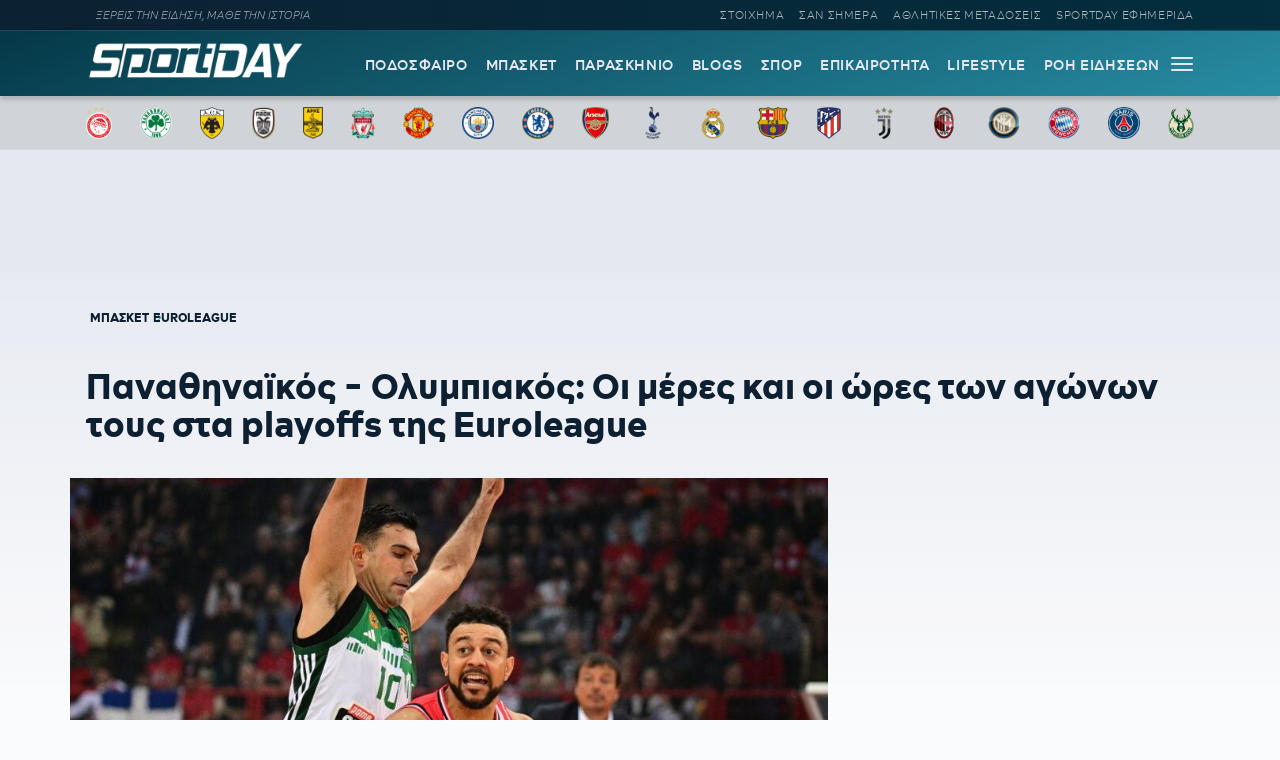

--- FILE ---
content_type: text/html; charset=UTF-8
request_url: https://sportday.gr/basket/249699_panathinaikos-olympiakos-oi-meres-kai-oi-ores-ton-agonon-tous-sta-playoffs-tis-euroleague.html
body_size: 16619
content:
<!doctype html>
<html lang="el" class="no-js">
	    <head>
	<meta name="google-site-verification" content="-JgkPDiMENzjP_QJW5c89kdk3Nb8uM1BQnXGXzIaeP4" />
		<meta charset="UTF-8">
		<title>  Παναθηναϊκός &#8211; Ολυμπιακός: Οι μέρες και οι ώρες των αγώνων τους στα playoffs της Euroleague</title>		
			<meta name="referrer" content="always" />
	<meta http-equiv="X-UA-Compatible" content="IE=edge,chrome=1">
	<meta name="viewport" content="width=device-width, initial-scale=1.0">
	<meta name="theme-color" content="#0d2032">
	<meta name="msapplication-navbutton-color" content="#0d2032">
	<meta name="apple-mobile-web-app-capable" content="yes">
	<meta name="apple-mobile-web-app-status-bar-style" content="black-translucent">
	<meta name="robots" content="max-image-preview:large">
  
		<meta name="description" content="">	
	<meta property="fb:pages" content="1606048462992445">
	<meta property="og:locale" content="el_GR">
	<meta property="og:site_name" content="Sportday.gr">
	<meta property="og:type" content="article">		
	<meta property="og:url" content="https://sportday.gr/basket/249699_panathinaikos-olympiakos-oi-meres-kai-oi-ores-ton-agonon-tous-sta-playoffs-tis-euroleague.html">
	<meta property="og:updated_time" content="2024-04-15T16:41:46+03:00">
	<meta property="og:title" content="  Παναθηναϊκός &#8211; Ολυμπιακός: Οι μέρες και οι ώρες των αγώνων τους στα playoffs της Euroleague">
	<meta property="og:description" content="Γνωστές έγιναν οι ημερομηνίες των πρώτων δύο παιχνιδιών, που θα δώσουν Παναθηναϊκός και Ολυμπιακός στα playoffs της Euroleague.">
	<meta property="og:image" content="https://sportday.gr/images/og/249714.jpg">
	<meta property="og:image:url" content="https://sportday.gr/images/og/249714.jpg">
	<meta property="og:image:secure_url" content="https://sportday.gr/images/og/249714.jpg">
	<meta property="og:image:width" content="1920">
	<meta property="og:image:height" content="1280">
			<meta property="article:section" content="Μπάσκετ">
				<meta property="article:tag" content="Euroleague">
			<meta property="article:tag" content="euroleague">
			<meta property="article:tag" content="Μπάσκετ">
			<meta property="article:tag" content="basket">
			<meta property="article:tag" content="Ολυμπιακός">
			<meta property="article:tag" content="olympiakos">
			<meta property="article:tag" content="Παναθηναϊκός">
			<meta property="article:tag" content="panathinaikos">
			<meta property="article:tag" content="πρόγραμμα αγώνων">
			<meta property="article:tag" content="programma agonon">
				<meta property="article:published_time" content="2024-04-15T16:41:46+03:00">
		<meta property="article:modified_time" content="2024-04-15T16:41:46+03:00">
	<meta name="twitter:card" content="summary_large_image">
	<meta name="twitter:title" content="  Παναθηναϊκός &#8211; Ολυμπιακός: Οι μέρες και οι ώρες των αγώνων τους στα playoffs της Euroleague">
	<meta name="twitter:url" content="https://sportday.gr/basket/249699_panathinaikos-olympiakos-oi-meres-kai-oi-ores-ton-agonon-tous-sta-playoffs-tis-euroleague.html">
	<meta name="twitter:description" content="Γνωστές έγιναν οι ημερομηνίες των πρώτων δύο παιχνιδιών, που θα δώσουν Παναθηναϊκός και Ολυμπιακός στα playoffs της Euroleague.">
	<meta name="twitter:image" content="https://sportday.gr/images/og/249714.jpg">
	<link rel="image_src" href="https://sportday.gr/images/og/249714.jpg">
	
	
<script type="application/ld+json">
{"@context":"http://schema.org","@type":"NewsArticle",
	  "author":{
    "@type":"Thing",
    "name":"SD Team"	},
	  "thumbnailUrl":"https://sportday.gr/images/og/249714.jpg",
  "dateCreated":"2024-04-15T16:41:46+03:00",
  "datePublished":"2024-04-15T16:41:46+03:00",
  "dateModified":"2024-04-15T16:41:46+03:00",
  "description":"Γνωστές έγιναν οι ημερομηνίες των πρώτων δύο παιχνιδιών, που θα δώσουν Παναθηναϊκός και Ολυμπιακός στα playoffs της Euroleague.",
  "keywords":["Euroleague,euroleague,Μπάσκετ,basket,Ολυμπιακός,olympiakos,Παναθηναϊκός,panathinaikos,πρόγραμμα αγώνων,programma agonon"],
  "articleSection": "Μπάσκετ",
  "headline":"  Παναθηναϊκός &#8211; Ολυμπιακός: Οι μέρες και οι ώρες των αγώνων τους στα playoffs της Euroleague",
  "url": "https://sportday.gr/basket/249699_panathinaikos-olympiakos-oi-meres-kai-oi-ores-ton-agonon-tous-sta-playoffs-tis-euroleague.html",
  "articleBody": "Οι δύο αιώνιοι μπαίνουν σε ρυθμούς... playoffs. Ο Παναθηναϊκός ξεκινά το ταξίδι του από το ΟΑΚΑ, όπου θα αντιμετωπίσει τον νικητή του Μακάμπι Τελ Αβίβ - Μπασκόνια. Από την άλλη, ο Ολυμπιακός, που δεν κατάφερε να εξασφαλίσει το πλεονέκτημα, άλλα πήρε την πέμπτη θέση, θα ταξιδέψει στη Βαρκελώνη, για να δώσει εκεί τα πρώτα δύο παιχνίδια της φετινής του περιπέτειας.

Η Euroleague γνωστοποίησε τις μέρες και τις ώρες, που θα πραγματοποιηθούν οι πρώτες δυάδες αγώνων:

Τον... χορό των playoffs θα ανοίξει ο Παναθηναϊκός, που θα υποδεχθεί τον αντίπαλό του στις 23 Απριλίου (Τρίτη), με το πρώτο τζάμπολ να είναι προγραμματισμένο για τις 20:30.  Δύο μέρες αργότερα (25 Απριλίου, Πέμπτη), το «τριφύλλι» θα δώσει το δεύτερό του παιχνίδι, την ίδια ώρα (20:30). Εκείνες τις ημέρες, αλλά στις 22:00, η Ρεάλ Μαδρίτης θα υποδέχεται τον 8ο, που θα προκύψει από τα play in.

Ο Ολυμπιακός ξεκινά την αποστολή του μία μέρα αργότερα, δηλαδή την Τετάρτη 24 Απριλίου και ώρα 22:00. Το δεύτερο παιχνίδι είναι προγραμματισμένο για 48 ώρες αργότερα, δηλαδή για την Παρασκευή 26 Απριλίου στις 22:00. Ίδιες μέρες, αλλά δύο ώρες νωρίτερα (20:00), η Μονακό θα αγωνίζεται κόντρα στη Φενέρμπαχτσε.
Πρώτα παιχνίδια:
Τρίτη 23 Απριλίου

20:30 Παναθηναϊκός - Νικητής Μακάμπι/Μπασκόνια
22:00 Ρεάλ - Νικητής play in για την 8η θέση

Τετάρτη 24 Απριλίου

20:00 Μονακό - Φενέρμπαχτσε
22:00 Μπαρτσελόνα - Ολυμπιακός
Game 2
Πέμπτη 25 Απριλίου

20:30 Παναθηναϊκός - Νικητής Μακάμπι/Μπασκόνια
22:00 Ρεάλ - Νικητής play in για την 8η θέση

Παρασκευή 26 Απριλίου

20:00 Μονακό - Φενέρμπαχτσε
22:00 Μπαρτσελόνα - Ολυμπιακός",
  "image": {
    "@type": "ImageObject",
    "url": "https://sportday.gr/images/og/249714.jpg",
    "width": 1920,
    "height": 1280  },
  "mainEntityOfPage": {
    "@type": "WebPage",
    "@id": "https://sportday.gr/basket/249699_panathinaikos-olympiakos-oi-meres-kai-oi-ores-ton-agonon-tous-sta-playoffs-tis-euroleague.html"
  },
  "publisher":{
  "@type":"Organization",
  "name":"Sportday.gr",
  "url":"https://sportday.gr",
  "sameAs": [
    "https://www.facebook.com/sportdaygr",
    "https://www.instagram.com/sportday.gr"
    ],
    "logo":{
      "@type":"ImageObject",
      "url":"https://sportday.gr/images/sportday/pub_colored.png",
      "width":1835,
      "height":306
    }
  }
}
</script>		<script type="text/javascript" async=true>
if(-1===navigator.userAgent.indexOf("Lighthouse")) {
(function() {
  var host = window.location.hostname;
  var element = document.createElement('script');
  var firstScript = document.getElementsByTagName('script')[0];
  var url = 'https://cmp.inmobi.com'
    .concat('/choice/', '26m4mLRXTw3Ab', '/', host, '/choice.js?tag_version=V3');
  var uspTries = 0;
  var uspTriesLimit = 3;
  element.async = true;
  element.type = 'text/javascript';
  element.src = url;

  firstScript.parentNode.insertBefore(element, firstScript);

  function makeStub() {
    var TCF_LOCATOR_NAME = '__tcfapiLocator';
    var queue = [];
    var win = window;
    var cmpFrame;

    function addFrame() {
      var doc = win.document;
      var otherCMP = !!(win.frames[TCF_LOCATOR_NAME]);

      if (!otherCMP) {
        if (doc.body) {
          var iframe = doc.createElement('iframe');

          iframe.style.cssText = 'display:none';
          iframe.name = TCF_LOCATOR_NAME;
          doc.body.appendChild(iframe);
        } else {
          setTimeout(addFrame, 5);
        }
      }
      return !otherCMP;
    }

    function tcfAPIHandler() {
      var gdprApplies;
      var args = arguments;

      if (!args.length) {
        return queue;
      } else if (args[0] === 'setGdprApplies') {
        if (
          args.length > 3 &&
          args[2] === 2 &&
          typeof args[3] === 'boolean'
        ) {
          gdprApplies = args[3];
          if (typeof args[2] === 'function') {
            args[2]('set', true);
          }
        }
      } else if (args[0] === 'ping') {
        var retr = {
          gdprApplies: gdprApplies,
          cmpLoaded: false,
          cmpStatus: 'stub'
        };

        if (typeof args[2] === 'function') {
          args[2](retr);
        }
      } else {
        if(args[0] === 'init' && typeof args[3] === 'object') {
          args[3] = Object.assign(args[3], { tag_version: 'V3' });
        }
        queue.push(args);
      }
    }

    function postMessageEventHandler(event) {
      var msgIsString = typeof event.data === 'string';
      var json = {};

      try {
        if (msgIsString) {
          json = JSON.parse(event.data);
        } else {
          json = event.data;
        }
      } catch (ignore) {}

      var payload = json.__tcfapiCall;

      if (payload) {
        window.__tcfapi(
          payload.command,
          payload.version,
          function(retValue, success) {
            var returnMsg = {
              __tcfapiReturn: {
                returnValue: retValue,
                success: success,
                callId: payload.callId
              }
            };
            if (msgIsString) {
              returnMsg = JSON.stringify(returnMsg);
            }
            if (event && event.source && event.source.postMessage) {
              event.source.postMessage(returnMsg, '*');
            }
          },
          payload.parameter
        );
      }
    }

    while (win) {
      try {
        if (win.frames[TCF_LOCATOR_NAME]) {
          cmpFrame = win;
          break;
        }
      } catch (ignore) {}

      if (win === window.top) {
        break;
      }
      win = win.parent;
    }
    if (!cmpFrame) {
      addFrame();
      win.__tcfapi = tcfAPIHandler;
      win.addEventListener('message', postMessageEventHandler, false);
    }
  };

  makeStub();

  var uspStubFunction = function() {
    var arg = arguments;
    if (typeof window.__uspapi !== uspStubFunction) {
      setTimeout(function() {
        if (typeof window.__uspapi !== 'undefined') {
          window.__uspapi.apply(window.__uspapi, arg);
        }
      }, 500);
    }
  };

  var checkIfUspIsReady = function() {
    uspTries++;
    if (window.__uspapi === uspStubFunction && uspTries < uspTriesLimit) {
      console.warn('USP is not accessible');
    } else {
      clearInterval(uspInterval);
    }
  };

  if (typeof window.__uspapi === 'undefined') {
    window.__uspapi = uspStubFunction;
    var uspInterval = setInterval(checkIfUspIsReady, 6000);
  }
})();
}
</script>
<script src="//cdn.orangeclickmedia.com/tech/sportday.gr/ocm.js" async="async"></script>
<script async src="https://securepubads.g.doubleclick.net/tag/js/gpt.js"></script> 
<script id="sportday_GAM">
	window.googletag = window.googletag || {};
	window.googletag.cmd = window.googletag.cmd || [];
	googletag.cmd.push(function() { 
	googletag.defineSlot('/22697327892/Prestitial', [1, 1], 'div-gpt-ad-1665571497170-0').addService(googletag.pubads()); 
	/*googletag.defineSlot('/22697327892/728x90_Article_End', [728, 90], 'div-gpt-ad-1669392629819-0').addService(googletag.pubads()); 
	googletag.defineSlot('/22697327892/320x60_Article_End_Mob', [320, 60], 'div-gpt-ad-1669392901561-0').addService(googletag.pubads()); */
	googletag.defineSlot('/22697327892/In_Read_Video', [1, 1], 'div-gpt-ad-1718369608855-0').addService(googletag.pubads());
	if(window.matchMedia("(min-width: 768px)").matches){
		googletag.defineSlot('/22697327892/Billboard', [[728, 90], [970, 90], [970, 250]], 'div-gpt-ad-1695202352451-0').addService(googletag.pubads());
	}
	
	googletag.pubads().disableInitialLoad();
	googletag.pubads().enableSingleRequest();
	googletag.pubads().setCentering(true);
	googletag.pubads().setTargeting("sd_category", ["249699","post","euroleague","basket","olympiakos","panathinaikos"]);
	googletag.enableServices();
	}); 
</script>
<script src="https://t.atmng.io/adweb/X-s8Yezjc.prod.js" async></script>
<script>!function(n){if(!window.cnx){window.cnx={},window.cnx.cmd=[];var t=n.createElement('iframe');t.src='javascript:false'; t.display='none',t.onload=function(){var n=t.contentWindow.document,c=n.createElement('script');c.src='//cd.connatix.com/connatix.player.js?cid=802bc865-afca-472a-8b42-6b7ce9fd58ba&pid=e261ce55-d702-4fea-8421-b44fe1dde720',c.setAttribute('async','1'),c.setAttribute('type','text/javascript'),n.body.appendChild(c)},n.head.appendChild(t)}}(document);</script>		<meta name='robots' content='max-image-preview:large' />
	<style>img:is([sizes="auto" i], [sizes^="auto," i]) { contain-intrinsic-size: 3000px 1500px }</style>
	<link rel='dns-prefetch' href='//sportday.gr' />
<style id='classic-theme-styles-inline-css' type='text/css'>
/*! This file is auto-generated */
.wp-block-button__link{color:#fff;background-color:#32373c;border-radius:9999px;box-shadow:none;text-decoration:none;padding:calc(.667em + 2px) calc(1.333em + 2px);font-size:1.125em}.wp-block-file__button{background:#32373c;color:#fff;text-decoration:none}
</style>
<link rel='stylesheet' id='font-css' href='https://sportday.gr/files/themes/netway_sportday/css/fonts.css?ver=1.1' type='text/css' media='all' />
<link rel='stylesheet' id='required-css' href='https://sportday.gr/files/themes/netway_sportday/css/required.css?ver=1.1' type='text/css' media='all' />
<link rel='stylesheet' id='main-css' href='https://sportday.gr/files/themes/netway_sportday/css/main.css?ver=1.31' type='text/css' media='all' />
<link rel='stylesheet' id='responsive-css' href='https://sportday.gr/files/themes/netway_sportday/css/responsive.css?ver=1.22' type='text/css' media='all' />
<script type="text/javascript" src="https://sportday.gr/wp-includes/js/jquery/jquery.min.js?ver=3.7.1" id="jquery-core-js"></script>
<link rel="canonical" href="https://sportday.gr/basket/249699_panathinaikos-olympiakos-oi-meres-kai-oi-ores-ton-agonon-tous-sta-playoffs-tis-euroleague.html" />
<link rel='shortlink' href='https://sportday.gr/?p=249699' />
      <meta name="onesignal" content="wordpress-plugin"/>
            <script>

      window.OneSignal = window.OneSignal || [];

      OneSignal.push( function() {
        OneSignal.SERVICE_WORKER_UPDATER_PATH = 'OneSignalSDKUpdaterWorker.js';
                      OneSignal.SERVICE_WORKER_PATH = 'OneSignalSDKWorker.js';
                      OneSignal.SERVICE_WORKER_PARAM = { scope: '/files/plugins/onesignal-free-web-push-notifications/sdk_files/push/onesignal/' };
        OneSignal.setDefaultNotificationUrl("https://sportday.gr");
        var oneSignal_options = {};
        window._oneSignalInitOptions = oneSignal_options;

        oneSignal_options['wordpress'] = true;
oneSignal_options['appId'] = 'efb6cd01-7174-48a2-b589-9a3ba45fe442';
oneSignal_options['allowLocalhostAsSecureOrigin'] = true;
oneSignal_options['welcomeNotification'] = { };
oneSignal_options['welcomeNotification']['disable'] = true;
oneSignal_options['path'] = "https://sportday.gr/files/plugins/onesignal-free-web-push-notifications/sdk_files/";
oneSignal_options['safari_web_id'] = "web.onesignal.auto.276b1587-9df2-49f1-886b-c818bd2e0d3c";
oneSignal_options['promptOptions'] = { };
oneSignal_options['promptOptions']['actionMessage'] = "Θέλεις να μαθαίνεις πρώτος όλες τις σημαντικές ειδήσεις;";
oneSignal_options['promptOptions']['acceptButtonText'] = "ΘΕΛΩ!";
oneSignal_options['promptOptions']['cancelButtonText'] = "ΑΡΓΟΤΕΡΑ";
                OneSignal.init(window._oneSignalInitOptions);
                OneSignal.showSlidedownPrompt();      });

      function documentInitOneSignal() {
        var oneSignal_elements = document.getElementsByClassName("OneSignal-prompt");

        var oneSignalLinkClickHandler = function(event) { OneSignal.push(['registerForPushNotifications']); event.preventDefault(); };        for(var i = 0; i < oneSignal_elements.length; i++)
          oneSignal_elements[i].addEventListener('click', oneSignalLinkClickHandler, false);
      }

      if (document.readyState === 'complete') {
           documentInitOneSignal();
      }
      else {
           window.addEventListener("load", function(event){
               documentInitOneSignal();
          });
      }
    </script>
<link rel="icon" href="https://sportday.gr/images/2022/07/28/favicon.ico" sizes="32x32" />
<link rel="icon" href="https://sportday.gr/images/2022/07/28/favicon.ico" sizes="192x192" />
<link rel="apple-touch-icon" href="https://sportday.gr/images/2022/07/28/favicon.ico" />
<meta name="msapplication-TileImage" content="https://sportday.gr/images/2022/07/28/favicon.ico" />
		<style type="text/css" id="wp-custom-css">
			.asm_async_creative a {
    display: block;
}

#onesignal-popover-container, #onesignal-slidedown-container {
    z-index: 214748360!important;
 }		</style>
		    </head>

	<body>
	<div id='div-gpt-ad-1665571497170-0'>
	<script>googletag.cmd.push(function() { googletag.display('div-gpt-ad-1665571497170-0'); }); </script>
</div>	
	<div class="header-ad">
		
	</div>
	

			<div class="header-top">
						<div class="container justify_between">
					<div class="tagline">ΞΕΡΕΙΣ ΤΗΝ ΕΙΔΗΣΗ, ΜΑΘΕ ΤΗΝ ΙΣΤΟΡΙΑ</div>
					<div class="main_menu_container">
						<a href="/stoixima/">ΣΤΟΙΧΗΜΑ</a>
						<a href="/san-simera/">ΣΑΝ ΣΗΜΕΡΑ</a>
						<a href="/athlitikes-metadoseis/">ΑΘΛΗΤΙΚΕΣ ΜΕΤΑΔΟΣΕΙΣ</a>	
						<a href="/protoselido/">SPORTDAY ΕΦΗΜΕΡΙΔΑ</a>						
						
					</div>
				</div>			</div>
		<header class="header" role="banner">
			
			
				<div class="container justify_between">
					<div class="logo_container">
						<a href="/">
							<img width="218" height="48" src="https://sportday.gr/images/sportday/sportday_logo_small.png" style="max-height:48px"/>
						</a>
					</div>
					
					<div class="main_menu_container">
						<div class="main_menu">
						<a href="/podosfairo/">ΠΟΔΟΣΦΑΙΡΟ</a>
						<a href="/basket/">ΜΠΑΣΚΕΤ</a>
						<a href="/stiles/roof-garden">ΠΑΡΑΣΚΗΝΙΟ</a>
						<a href="/blogs/">BLOGS</a>
						<a href="/sports/">ΣΠΟΡ</a>
						<a href="/epikairotita/">ΕΠΙΚΑΙΡΟΤΗΤΑ</a>			
						<a href="/lifestyle/">LIFESTYLE</a>
						<a href="/roi-eidiseon/">ΡΟΗ ΕΙΔΗΣΕΩΝ</a>
						
						</div>
						<div id="burger-menu" class=""> <span class="bar top-bar"></span> <span class="bar middle-bar"></span> <span class="bar bottom-bar"></span></div>
					</div>				
			</div>
		</header>
			<div class="header-bottom">
				<div class="col-12 top_teams_menu">
<div class="container">
<a class="top-team-menu-link" href="/teams/olympiakos" title="Ολυμπιακός">
						<img width="240" height="290" src="/images/team_logos/fd3fcc41-e599-4555-9002-412a933d309e_olympiacos_fc_logo.svg.png" class="attachment-full size-full" alt="" loading="lazy" srcset="/images/team_logos/fd3fcc41-e599-4555-9002-412a933d309e_olympiacos_fc_logo.svg.png 240w, /images/team_logos/fd3fcc41-e599-4555-9002-412a933d309e_olympiacos_fc_logo.svg-199x240.png 199w" sizes="(max-width: 240px) 100vw, 240px" />					</a>
									<a class="top-team-menu-link" href="/teams/panathinaikos" title="Παναθηναϊκός">
						<img width="240" height="240" src="/images/team_logos/f95b6856-26d3-468a-bcb1-0f4a94426819_1200px-panathinaikos_fc_logo.svg.png" class="attachment-full size-full" alt="" loading="lazy" />					</a>
									<a class="top-team-menu-link" href="/teams/aek" title="ΑΕΚ">
						<img width="240" height="325" src="/images/team_logos/52c18fb4-e4ad-4a52-9957-c1abb02ecb12_1200px-aek_athens_fc_logo.svg.png" class="attachment-full size-full" alt="" loading="lazy" srcset="/images/team_logos/52c18fb4-e4ad-4a52-9957-c1abb02ecb12_1200px-aek_athens_fc_logo.svg.png 240w, /images/team_logos/52c18fb4-e4ad-4a52-9957-c1abb02ecb12_1200px-aek_athens_fc_logo.svg-177x240.png 177w" sizes="(max-width: 240px) 100vw, 240px" />					</a>
									<a class="top-team-menu-link" href="/teams/paok" title="ΠΑΟΚ">
						<img width="240" height="332" src="/images/team_logos/50dab5dc-ec54-4da2-869f-79ebbe849abc_11.png" class="attachment-full size-full" alt="" loading="lazy" srcset="/images/team_logos/50dab5dc-ec54-4da2-869f-79ebbe849abc_11.png 240w, /images/team_logos/50dab5dc-ec54-4da2-869f-79ebbe849abc_11-173x240.png 173w" sizes="(max-width: 240px) 100vw, 240px" />					</a>
									<a class="top-team-menu-link" href="/teams/aris" title="Άρης">
						<img width="240" height="375" src="/images/team_logos/1d8fd761-18f8-4517-a9ac-921932df8a9d_1200px-aris_thessaloniki_f.c._logo.svg.png" class="attachment-full size-full" alt="" loading="lazy" srcset="/images/team_logos/1d8fd761-18f8-4517-a9ac-921932df8a9d_1200px-aris_thessaloniki_f.c._logo.svg.png 240w, /images/team_logos/1d8fd761-18f8-4517-a9ac-921932df8a9d_1200px-aris_thessaloniki_f.c._logo.svg-154x240.png 154w" sizes="(max-width: 240px) 100vw, 240px" />					</a>
									<a class="top-team-menu-link" href="/teams/liverpool" title="Λίβερπουλ">
						<img width="240" height="327" src="/images/team_logos/758cf310-cd9d-4cce-89f2-b8e1405c9a0c_liverpool_fc.png" class="attachment-full size-full" alt="" loading="lazy" srcset="/images/team_logos/758cf310-cd9d-4cce-89f2-b8e1405c9a0c_liverpool_fc.png 240w, /images/team_logos/758cf310-cd9d-4cce-89f2-b8e1405c9a0c_liverpool_fc-176x240.png 176w" sizes="(max-width: 240px) 100vw, 240px" />					</a>
									<a class="top-team-menu-link" href="/teams/manchester-united" title="Μάντσεστερ Γιουνάιτεντ">
						<img width="240" height="243" src="/images/team_logos/3012c531-382a-469d-8412-3afca7644c8a_1200px-manchester_united_fc_crest.svg.png" class="attachment-full size-full" alt="" loading="lazy" srcset="/images/team_logos/3012c531-382a-469d-8412-3afca7644c8a_1200px-manchester_united_fc_crest.svg.png 240w, /images/team_logos/3012c531-382a-469d-8412-3afca7644c8a_1200px-manchester_united_fc_crest.svg-237x240.png 237w" sizes="(max-width: 240px) 100vw, 240px" />					</a>
									<a class="top-team-menu-link" href="/teams/manchester-city" title="Μάντσεστερ Σίτι">
						<img width="240" height="240" src="/images/team_logos/1db45151-04c4-48b5-8f0e-b7c399b24463_1200px-manchester_city_fc_badge.svg.png" class="attachment-full size-full" alt="" loading="lazy" />					</a>
									<a class="top-team-menu-link" href="/teams/tselsi" title="Τσέλσι">
						<img width="240" height="240" src="/images/team_logos/68d6e6bf-593b-43bc-9221-2245bdd78fef_1200px-chelsea_fc.svg.png" class="attachment-full size-full" alt="" loading="lazy" />					</a>
									<a class="top-team-menu-link" href="/teams/arsenal" title="Άρσεναλ">
						<img width="240" height="282" src="/images/team_logos/0bfcb658-feae-4de8-9b9b-c2295ebdccb6_arsenal-logo-escudo-shield-1.png" class="attachment-full size-full" alt="" loading="lazy" srcset="/images/team_logos/0bfcb658-feae-4de8-9b9b-c2295ebdccb6_arsenal-logo-escudo-shield-1.png 240w, /images/team_logos/0bfcb658-feae-4de8-9b9b-c2295ebdccb6_arsenal-logo-escudo-shield-1-204x240.png 204w" sizes="(max-width: 240px) 100vw, 240px" />					</a>
									<a class="top-team-menu-link" href="/teams/totenam" title="Τότεναμ">
						<img width="240" height="240" src="/images/team_logos/f61717e7-b932-4b58-a168-0daf8d8bac72_tottenham-hotspur-fc-hd-logo.png" class="attachment-full size-full" alt="" loading="lazy" />					</a>
									<a class="top-team-menu-link" href="/teams/real-madrid" title="Ρεάλ Μαδρίτης">
						<img width="240" height="240" src="/images/team_logos/18760480-ed82-43d0-a14f-3c78a9771c55_real-madrid-cf-logo.png" class="attachment-full size-full" alt="" loading="lazy" />					</a>
									<a class="top-team-menu-link" href="/teams/barcelona" title="Μπαρτσελόνα">
						<img width="240" height="240" src="/images/team_logos/9897e8a6-73bb-48e8-ad47-1fc85f0fbd9f_fc-barcelona-logo-png.png" class="attachment-full size-full" alt="" loading="lazy" />					</a>
									<a class="top-team-menu-link" href="/teams/atletiko-madritis" title="Ατλέτικο Μαδρίτης">
						<img width="240" height="319" src="/images/team_logos/0d841390-54e9-4aff-930f-d29e1dad19a4_1200px-atletico_madrid_2017_logo.svg.png" class="attachment-full size-full" alt="" loading="lazy" srcset="/images/team_logos/0d841390-54e9-4aff-930f-d29e1dad19a4_1200px-atletico_madrid_2017_logo.svg.png 240w, /images/team_logos/0d841390-54e9-4aff-930f-d29e1dad19a4_1200px-atletico_madrid_2017_logo.svg-181x240.png 181w" sizes="(max-width: 240px) 100vw, 240px" />					</a>
									<a class="top-team-menu-link" href="/teams/juventus" title="Γιουβέντους">
						<img width="240" height="240" src="/images/team_logos/be3f383d-e1c2-4234-9953-2ade12879e66_juventus-fc-hd-logo.png" class="attachment-full size-full" alt="" loading="lazy" />					</a>
									<a class="top-team-menu-link" href="/teams/milan" title="Μίλαν">
						<img width="240" height="240" src="/images/team_logos/d4d2ab02-0e08-4e7c-bfcc-0bced88f9027_ac-milan-hd-logo.png" class="attachment-full size-full" alt="" loading="lazy" />					</a>
									<a class="top-team-menu-link" href="/teams/inter" title="Ίντερ">
						<img width="240" height="240" src="/images/team_logos/6607a0a0-a9c7-41e5-a4df-6b1339c06b3d_fc-inter-hd-logo.png" class="attachment-full size-full" alt="" loading="lazy" />					</a>
									<a class="top-team-menu-link" href="/teams/bayern" title="Μπάγερν Μονάχου">
						<img width="240" height="240" src="/images/team_logos/145d247d-6fc9-4d76-a98c-9776a4fe18b0_fc-bayern-munich-hd-logo.png" class="attachment-full size-full" alt="" loading="lazy" />					</a>
									<a class="top-team-menu-link" href="/teams/paris-saint-germain" title="Παρί Σεν Ζερμέν">
						<img width="240" height="240" src="/images/team_logos/03593422-3426-4817-b4bb-6d10a255fa20_1200px-paris_saint-germain_f.c..svg.png" class="attachment-full size-full" alt="" loading="lazy" />					</a>
									<a class="top-team-menu-link" href="/teams/milgouoki-mpaks" title="Μιλγουόκι Μπακς">
						<img width="240" height="297" src="/images/team_logos/4c465f2e-576c-4d77-ab7a-31f7d28e112f_1200px-milwaukee_bucks_logo.svg.png" class="attachment-full size-full" alt="" loading="lazy" srcset="/images/team_logos/4c465f2e-576c-4d77-ab7a-31f7d28e112f_1200px-milwaukee_bucks_logo.svg.png 240w, /images/team_logos/4c465f2e-576c-4d77-ab7a-31f7d28e112f_1200px-milwaukee_bucks_logo.svg-194x240.png 194w" sizes="(max-width: 240px) 100vw, 240px" />					</a>

</div>
</div>			</div>
			<div id="expand-menu" class="full-menu">
<div class="container search-container">
		<div class="search-holder">
		<form class="search-form header-search" action="GET">
					<input type="text" name="s" id="s" placeholder="Αναζήτηση..." required/>
					<button type="submit"><svg xmlns="http://www.w3.org/2000/svg" width="17" height="16" viewBox="0 0 24 24" fill="none"> <path fill-rule="evenodd" clip-rule="evenodd" d="M6.47506 0.780905C4.07982 1.79886 2.18707 3.72662 1.21319 6.1401C0.239299 8.55359 0.264054 11.2551 1.282 13.6503C2.29995 16.0456 4.22771 17.9383 6.6412 18.9122C9.05468 19.8861 11.7562 19.8613 14.1514 18.8434C15.0862 18.4461 15.9445 17.9103 16.7015 17.261L23.2198 23.7803C23.5127 24.0732 23.9875 24.0733 24.2805 23.7804C24.5734 23.4875 24.5734 23.0126 24.2805 22.7197L17.7621 16.2004C18.4501 15.3981 19.0104 14.4827 19.4133 13.4842C20.3872 11.0707 20.3624 8.36919 19.3445 5.97396C18.3265 3.57873 16.3988 1.68597 13.9853 0.712088C11.5718 -0.261799 8.87029 -0.237045 6.47506 0.780905ZM16.2161 15.6656C16.9872 14.8879 17.6045 13.9582 18.0223 12.9229C18.8473 10.8783 18.8263 8.58976 17.964 6.56066C17.1016 4.53156 15.4685 2.92813 13.424 2.10311C11.3794 1.27809 9.09086 1.29906 7.06176 2.16141C5.03265 3.02375 3.42923 4.65684 2.60421 6.7014C1.77919 8.74597 1.80016 11.0345 2.66251 13.0636C3.52485 15.0927 5.15794 16.6962 7.2025 17.5212C9.24707 18.3462 11.5356 18.3252 13.5647 17.4629C14.5446 17.0465 15.4251 16.4503 16.1667 15.7149C16.1745 15.7064 16.1826 15.6979 16.1909 15.6896C16.1991 15.6814 16.2075 15.6734 16.2161 15.6656Z"></path> </svg></button>
				</form>
	</div>
	</div>
	<div class="container full-menu-container">
			
			<div class="menu-col blogger-col">
							
				<div class="menu-title">ΚΑΤΗΓΟΡΙΕΣ</div>			
				<ul class="mega-menu-ul bloggers-list">
				<li class="mega-menu-link blogger-menu-link">
						<a href="/podosfairo">Ποδόσφαιρο</a>
					</li>

					<li class="mega-menu-link blogger-menu-link">
						<a href="/basket">Μπάσκετ</a>
					</li>
					<li class="mega-menu-link blogger-menu-link">
						<a href="/stiles/roof-garden">Παρασκήνιο</a>
					</li>
					<li class="mega-menu-link blogger-menu-link">
						<a href="/blogs/">Blogs</a>
					</li>
					<li class="mega-menu-link blogger-menu-link">
						<a href="/stoixima/">Στοίχημα</a>
					</li>
					<li class="mega-menu-link blogger-menu-link">
						<a href="/lifestyle">Lifestyle</a>
					</li>

					<li class="mega-menu-link blogger-menu-link">
						<a href="/sports">Σπορ</a>
					</li>

					<li class="mega-menu-link blogger-menu-link">
						<a href="/epikairotita">Επικαιρότητα</a>
					</li>
					
					<li class="mega-menu-link blogger-menu-link">
						<a href="/athlitikes-metadoseis">Αθλητικές Μεταδόσεις</a>
					</li>
					<li class="mega-menu-link blogger-menu-link">
						<a href="/protoselido">Sportday Εφημερίδα</a>
					</li>
					<li class="mega-menu-link blogger-menu-link">
						<a href="/roi-eidiseon">Ροή Ειδήσεων</a>
					</li>
					<li class="mega-menu-link blogger-menu-link">
						<a href="/video">VIDEOS</a>
					</li>				</ul>			
							
			</div>
			
			<div class="menu-col blogger-col">
							
				<div class="menu-title">ΔΙΟΡΓΑΝΩΣΕΙΣ</div>			
				<ul class="mega-menu-ul bloggers-list">
					<li class="mega-menu-link blogger-menu-link">
						<a href="/diorganosi/super-league">Super League</a>
					</li>

					<li class="mega-menu-link blogger-menu-link">
						<a href="/diorganosi/premier-league">Premier League</a>
					</li>

					<li class="mega-menu-link blogger-menu-link">
						<a href="/diorganosi/uefa-champions-league">UEFA Champions League</a>
					</li>

					<li class="mega-menu-link blogger-menu-link">
						<a href="/diorganosi/uefa-europa-league">UEFA Europa League</a>
					</li>

					<li class="mega-menu-link blogger-menu-link">
						<a href="/diorganosi/uefa-conference-league">UEFA Conference League</a>
					</li>

					<li class="mega-menu-link blogger-menu-link">
						<a href="/diorganosi/stoiximan-basket-league">Stoiximan Basket League</a>
					</li>

					<li class="mega-menu-link blogger-menu-link">
						<a href="/diorganosi/euroleague">Euroleague</a>
					</li>

					<li class="mega-menu-link blogger-menu-link">
						<a href="/diorganosi/nba">NBA</a>
					</li>				</ul>			
							
			</div>
			
			<div class="menu-col blogger-col">
							
				<div class="menu-title">BLOGGERS</div>			
				<ul class="mega-menu-ul bloggers-list">
				<li class="mega-menu-link blogger-menu-link">
						<a href="/blogger/stavros-georgakopoulos">Σταύρος Γεωργακόπουλος</a>
					</li>					
					<li class="mega-menu-link blogger-menu-link">
						<a href="/blogger/gabranis">Παναγιώτης Γκαμπράνης</a>
					</li>
					<li class="mega-menu-link blogger-menu-link">
						<a href="/blogger/depollas">Παύλος Δεπόλλας</a>
					</li>
					<li class="mega-menu-link blogger-menu-link">
						<a href="/blogger/karaindros">ΣΤΑΥΡΟΣ ΚΑΡΑΪΝΔΡΟΣ</a>
					</li>
					<li class="mega-menu-link blogger-menu-link">
						<a href="/blogger/printezis">Μαρίνος Πρίντεζης</a>
					</li>
					<li class="mega-menu-link blogger-menu-link">
						<a href="/blogger/tsakaleas">Αντώνης Τσακαλέας</a>
					</li>
					<li class="mega-menu-link blogger-menu-link">
						<a href="/blogger/saridis">Νίκος Σαρίδης</a>
					</li>
					<li class="mega-menu-link blogger-menu-link">
						<a href="/blogger/christakos">Αλέξανδρος Χρηστάκος</a>
					</li>
					

									</ul>			
							
			</div>
			
			<div class="menu-col blogger-col">
							
				<div class="menu-title">ΣΤΗΛΕΣ</div>			
				<ul class="mega-menu-ul bloggers-list">
								
					<li class="mega-menu-link blogger-menu-link">
						<a href="/stiles/roof-garden">ROOF GARDEN</a>
					</li>
					<li class="mega-menu-link blogger-menu-link">
						<a href="/stiles/backdoor">BACKDOOR</a>
					</li>
					<li class="mega-menu-link blogger-menu-link">
						<a href="/san-simera">ΣΑΝ ΣΗΜΕΡΑ</a>
					</li>
					<li class="mega-menu-link blogger-menu-link">
						<a href="/retro">Ρετρό</a>
					</li>
					<li class="mega-menu-link blogger-menu-link">
						<a href="/stiles/roof-garden">ΠΑΡΑΣΚΗΝΙΟ</a>
					</li>
					<li class="mega-menu-link blogger-menu-link">
						<a href="/retro/iroes-tou-athlitismou">ΗΡΩΕΣ ΤΟΥ ΑΘΛΗΤΙΣΜΟΥ</a>
					</li>
					<li class="mega-menu-link blogger-menu-link">
						<a href="/specials">SD SPECIALS</a>
					</li>
					
				
				</ul>			
							
			</div>
			
			
			<div class="menu-col blogger-col">
							
				<div class="menu-title">SPORTDAY ΕΦΗΜΕΡΙΔΑ</div>	
					<a href="/protoselido" class="menu_papper"><img width="387" height="480" src="https://sportday.gr/images/2026/01/17/sportday_20260117072653_376757-387x480.png" class="attachment-medium size-medium wp-post-image" alt="" decoding="async" fetchpriority="high" srcset="https://sportday.gr/images/2026/01/17/sportday_20260117072653_376757-387x480.png 387w, https://sportday.gr/images/2026/01/17/sportday_20260117072653_376757-774x960.png 774w, https://sportday.gr/images/2026/01/17/sportday_20260117072653_376757-193x240.png 193w, https://sportday.gr/images/2026/01/17/sportday_20260117072653_376757-768x953.png 768w, https://sportday.gr/images/2026/01/17/sportday_20260117072653_376757.png 870w" sizes="(max-width: 387px) 100vw, 387px" /></a>			
			</div>
			
			
	</div>
</div>			<main role="main" id="main" class="main">
			<div class="billboard_ad">
<div id='div-gpt-ad-1695202352451-0' style='min-width: 728px; min-height: 90px;'>
  <script>
    googletag.cmd.push(function() { googletag.display('div-gpt-ad-1695202352451-0'); });
  </script>
</div>
</div>			<article class="post">
	<div class="post-header">
		<div class="container">
			<div class="row">
				<div class="breadcrumbs"><a href="https://sportday.gr/./basket" class="blink primary"><span>Μπάσκετ</span></a><a href="https://sportday.gr/diorganosi/euroleague" class="blink"><span>Euroleague</span></a></div>				<h1 class="entry-title">Παναθηναϊκός - Ολυμπιακός: Οι μέρες και οι ώρες των αγώνων τους στα playoffs της Euroleague</h1>
			</div>
			<div class="main-grid title-grid">
				<div class="grid-col">
					<figure class="post_thumb">
							<img width="825" height="550" src="https://sportday.gr/images/2024/04/15/sportday_20240415164001_883650-960x640.jpg" class="attachment-large size-large wp-post-image" alt="" decoding="async" srcset="https://sportday.gr/images/2024/04/15/sportday_20240415164001_883650-960x640.jpg 960w, https://sportday.gr/images/2024/04/15/sportday_20240415164001_883650-480x320.jpg 480w, https://sportday.gr/images/2024/04/15/sportday_20240415164001_883650-240x160.jpg 240w, https://sportday.gr/images/2024/04/15/sportday_20240415164001_883650-768x512.jpg 768w, https://sportday.gr/images/2024/04/15/sportday_20240415164001_883650-1536x1024.jpg 1536w, https://sportday.gr/images/2024/04/15/sportday_20240415164001_883650-2048x1365.jpg 2048w, https://sportday.gr/images/2024/04/15/sportday_20240415164001_883650.jpg 1920w" sizes="(max-width: 825px) 100vw, 825px" />							
					</figure>
					<div class="meta-data">
	
		<div class="author">
		
			SD Team			
	</div>
	
	<span class="author-divider">•</span>
	
		
	<div class="post-time">
	
					<span class="date"> 15/04/2024</span>
					<span class="date-divider">|</span>
					<span class="time"> 16:41</span>
	
	</div>
	
</div>					<h2 class="single-lead">Γνωστές έγιναν οι ημερομηνίες των πρώτων δύο παιχνιδιών, που θα δώσουν Παναθηναϊκός και Ολυμπιακός στα playoffs της Euroleague.</h2>
					<div id="share_buttons" class="share_buttons col-12">

<div class="share-label">ΚΟΙΝΟΠΟΙΗΣΗ: </div>

<a class="share-btn" target="_blank" href ="https://www.facebook.com/sharer.php?u=https://sportday.gr/basket/249699_panathinaikos-olympiakos-oi-meres-kai-oi-ores-ton-agonon-tous-sta-playoffs-tis-euroleague.html"><svg fill="#2b95ad" xmlns="http://www.w3.org/2000/svg"  viewBox="0 0 50 50" width="22px" height="22px">    <path d="M25,3C12.85,3,3,12.85,3,25c0,11.03,8.125,20.137,18.712,21.728V30.831h-5.443v-5.783h5.443v-3.848 c0-6.371,3.104-9.168,8.399-9.168c2.536,0,3.877,0.188,4.512,0.274v5.048h-3.612c-2.248,0-3.033,2.131-3.033,4.533v3.161h6.588 l-0.894,5.783h-5.694v15.944C38.716,45.318,47,36.137,47,25C47,12.85,37.15,3,25,3z"/></svg></a>

<a class="share-btn" target="_blank" href ="https://twitter.com/share?source=tweetbutton&text=Παναθηναϊκός - Ολυμπιακός: Οι μέρες και οι ώρες των αγώνων τους στα playoffs της Euroleague&url=https://sportday.gr/basket/249699_panathinaikos-olympiakos-oi-meres-kai-oi-ores-ton-agonon-tous-sta-playoffs-tis-euroleague.html"><svg fill="#2b95ad" xmlns="http://www.w3.org/2000/svg"  viewBox="0 0 50 50" width="22px" height="22px">    <path d="M25,2C12.317,2,2,12.317,2,25s10.317,23,23,23s23-10.317,23-23S37.683,2,25,2z M36.237,20.524 c0.01,0.236,0.016,0.476,0.016,0.717C36.253,28.559,30.68,37,20.491,37c-3.128,0-6.041-0.917-8.491-2.489 c0.433,0.052,0.872,0.077,1.321,0.077c2.596,0,4.985-0.884,6.879-2.37c-2.424-0.044-4.468-1.649-5.175-3.847 c0.339,0.065,0.686,0.1,1.044,0.1c0.505,0,0.995-0.067,1.458-0.195c-2.532-0.511-4.441-2.747-4.441-5.432c0-0.024,0-0.047,0-0.07 c0.747,0.415,1.6,0.665,2.509,0.694c-1.488-0.995-2.464-2.689-2.464-4.611c0-1.015,0.272-1.966,0.749-2.786 c2.733,3.351,6.815,5.556,11.418,5.788c-0.095-0.406-0.145-0.828-0.145-1.262c0-3.059,2.48-5.539,5.54-5.539 c1.593,0,3.032,0.672,4.042,1.749c1.261-0.248,2.448-0.709,3.518-1.343c-0.413,1.292-1.292,2.378-2.437,3.064 c1.122-0.136,2.188-0.432,3.183-0.873C38.257,18.766,37.318,19.743,36.237,20.524z"/></svg></a>

<a class="share-btn" target="_blank" href ="https://www.facebook.com/sharer.php?u=https://sportday.gr/basket/249699_panathinaikos-olympiakos-oi-meres-kai-oi-ores-ton-agonon-tous-sta-playoffs-tis-euroleague.html"><svg fill="#2b95ad" xmlns="http://www.w3.org/2000/svg"  viewBox="0 0 30 30" width="24px" height="24px">    <path d="M 15 3 C 8.373 3 3 8.149 3 14.5 C 3 17.901215 4.5506695 20.947232 7 23.052734 L 7 28 L 11.835938 25.582031 C 12.845524 25.846308 13.903007 26 15 26 C 21.627 26 27 20.851 27 14.5 C 27 8.149 21.627 3 15 3 z M 13.861328 11.357422 L 16.8125 14.3125 L 22.083984 11.357422 L 16.138672 17.800781 L 13.255859 14.703125 L 7.8457031 17.730469 L 13.861328 11.357422 z"/></svg></a>




</div>				</div>
				<div class="grid-col">
					<aside class="sidebar sticky">

<div id='Side_Bar_1' data-ocm-ad style="min-height:250px">
</div>



</aside>				</div>
			</div>
		</div>
	</div>
	<div class="post-body">
		<div class="container">
			<div class="main-grid">
				<div class="grid-col entry-content">
						<p>Οι δύο αιώνιοι μπαίνουν σε ρυθμούς&#8230; playoffs. Ο <a href="https://sportday.gr/teams/panathinaikos">Παναθηναϊκός</a> ξεκινά το ταξίδι του από το ΟΑΚΑ, όπου θα αντιμετωπίσει τον νικητή του Μακάμπι Τελ Αβίβ &#8211; Μπασκόνια. Από την άλλη, ο <a href="https://sportday.gr/teams/olympiakos">Ολυμπιακός</a>, που δεν κατάφερε να εξασφαλίσει το πλεονέκτημα, άλλα πήρε την πέμπτη θέση, θα ταξιδέψει στη Βαρκελώνη, για να δώσει εκεί τα πρώτα δύο παιχνίδια της φετινής του περιπέτειας.</p><div id='div-gpt-ad-1718369608855-0'>
							<script>
								googletag.cmd.push(function() { googletag.display('div-gpt-ad-1718369608855-0'); });
							</script>
						</div>
<p>Η Euroleague γνωστοποίησε τις μέρες και τις ώρες, που θα πραγματοποιηθούν οι πρώτες δυάδες αγώνων:</p>
<p>Τον&#8230; χορό των playoffs θα ανοίξει ο <strong>Παναθηναϊκός</strong>, που θα υποδεχθεί τον αντίπαλό του στις 2<strong>3 Απριλίου (Τρίτη)</strong>, με το πρώτο τζάμπολ να είναι προγραμματισμένο για τις <strong>20:30</strong>.  Δύο μέρες αργότερα (<strong>25 Απριλίου, Πέμπτη</strong>), το «τριφύλλι» θα δώσει το δεύτερό του παιχνίδι, την ίδια ώρα (<strong>20:30</strong>). Εκείνες τις ημέρες, αλλά στις 22:00, η Ρεάλ Μαδρίτης θα υποδέχεται τον 8ο, που θα προκύψει από τα play in.</p><div id='In_Article_1' data-ocm-ad style='min-height:250px'></div>
<p>Ο <strong>Ολυμπιακός</strong> ξεκινά την αποστολή του μία μέρα αργότερα, δηλαδή την <strong>Τετάρτη 24 Απριλίου</strong> και ώρα <strong>22:00</strong>. Το δεύτερο παιχνίδι είναι προγραμματισμένο για 48 ώρες αργότερα, δηλαδή για την <strong>Παρασκευή 26 Απριλίου στις 22:00</strong>. Ίδιες μέρες, αλλά δύο ώρες νωρίτερα (20:00), η Μονακό θα αγωνίζεται κόντρα στη Φενέρμπαχτσε.</p>
<h3>Πρώτα παιχνίδια:</h3>
<p><strong>Τρίτη 23 Απριλίου</strong></p>
<p>20:30 Παναθηναϊκός &#8211; Νικητής Μακάμπι/Μπασκόνια<br />
22:00 Ρεάλ &#8211; Νικητής play in για την 8η θέση</p>
<p><strong>Τετάρτη 24 Απριλίου</strong></p><div id='In_Article_2' data-ocm-ad style='min-height:250px'></div>
<p>20:00 Μονακό &#8211; Φενέρμπαχτσε<br />
22:00 Μπαρτσελόνα &#8211; Ολυμπιακός</p>
<h3>Game 2</h3>
<p><strong>Πέμπτη 25 Απριλίου</strong></p>
<p>20:30 Παναθηναϊκός &#8211; Νικητής Μακάμπι/Μπασκόνια<br />
22:00 Ρεάλ &#8211; Νικητής play in για την 8η θέση</p>
<p><strong>Παρασκευή 26 Απριλίου</strong></p><div id='In_Article_3' data-ocm-ad style='min-height:250px'></div>
<p>20:00 Μονακό &#8211; Φενέρμπαχτσε<br />
22:00 Μπαρτσελόνα &#8211; Ολυμπιακός</p>
												<div id="share_buttons" class="share_buttons col-12">

<div class="share-label">ΚΟΙΝΟΠΟΙΗΣΗ: </div>

<a class="share-btn" target="_blank" href ="https://www.facebook.com/sharer.php?u=https://sportday.gr/basket/249699_panathinaikos-olympiakos-oi-meres-kai-oi-ores-ton-agonon-tous-sta-playoffs-tis-euroleague.html"><svg fill="#2b95ad" xmlns="http://www.w3.org/2000/svg"  viewBox="0 0 50 50" width="22px" height="22px">    <path d="M25,3C12.85,3,3,12.85,3,25c0,11.03,8.125,20.137,18.712,21.728V30.831h-5.443v-5.783h5.443v-3.848 c0-6.371,3.104-9.168,8.399-9.168c2.536,0,3.877,0.188,4.512,0.274v5.048h-3.612c-2.248,0-3.033,2.131-3.033,4.533v3.161h6.588 l-0.894,5.783h-5.694v15.944C38.716,45.318,47,36.137,47,25C47,12.85,37.15,3,25,3z"/></svg></a>

<a class="share-btn" target="_blank" href ="https://twitter.com/share?source=tweetbutton&text=Παναθηναϊκός - Ολυμπιακός: Οι μέρες και οι ώρες των αγώνων τους στα playoffs της Euroleague&url=https://sportday.gr/basket/249699_panathinaikos-olympiakos-oi-meres-kai-oi-ores-ton-agonon-tous-sta-playoffs-tis-euroleague.html"><svg fill="#2b95ad" xmlns="http://www.w3.org/2000/svg"  viewBox="0 0 50 50" width="22px" height="22px">    <path d="M25,2C12.317,2,2,12.317,2,25s10.317,23,23,23s23-10.317,23-23S37.683,2,25,2z M36.237,20.524 c0.01,0.236,0.016,0.476,0.016,0.717C36.253,28.559,30.68,37,20.491,37c-3.128,0-6.041-0.917-8.491-2.489 c0.433,0.052,0.872,0.077,1.321,0.077c2.596,0,4.985-0.884,6.879-2.37c-2.424-0.044-4.468-1.649-5.175-3.847 c0.339,0.065,0.686,0.1,1.044,0.1c0.505,0,0.995-0.067,1.458-0.195c-2.532-0.511-4.441-2.747-4.441-5.432c0-0.024,0-0.047,0-0.07 c0.747,0.415,1.6,0.665,2.509,0.694c-1.488-0.995-2.464-2.689-2.464-4.611c0-1.015,0.272-1.966,0.749-2.786 c2.733,3.351,6.815,5.556,11.418,5.788c-0.095-0.406-0.145-0.828-0.145-1.262c0-3.059,2.48-5.539,5.54-5.539 c1.593,0,3.032,0.672,4.042,1.749c1.261-0.248,2.448-0.709,3.518-1.343c-0.413,1.292-1.292,2.378-2.437,3.064 c1.122-0.136,2.188-0.432,3.183-0.873C38.257,18.766,37.318,19.743,36.237,20.524z"/></svg></a>

<a class="share-btn" target="_blank" href ="https://www.facebook.com/sharer.php?u=https://sportday.gr/basket/249699_panathinaikos-olympiakos-oi-meres-kai-oi-ores-ton-agonon-tous-sta-playoffs-tis-euroleague.html"><svg fill="#2b95ad" xmlns="http://www.w3.org/2000/svg"  viewBox="0 0 30 30" width="24px" height="24px">    <path d="M 15 3 C 8.373 3 3 8.149 3 14.5 C 3 17.901215 4.5506695 20.947232 7 23.052734 L 7 28 L 11.835938 25.582031 C 12.845524 25.846308 13.903007 26 15 26 C 21.627 26 27 20.851 27 14.5 C 27 8.149 21.627 3 15 3 z M 13.861328 11.357422 L 16.8125 14.3125 L 22.083984 11.357422 L 16.138672 17.800781 L 13.255859 14.703125 L 7.8457031 17.730469 L 13.861328 11.357422 z"/></svg></a>




</div>									
							<div class="sd-read-more">
		
		<h3 class="sd-read-more-title">
			ΔΙΑΒΑΣΤΕ ΑΚΟΜΑ
		</h3>
		
		<ul class="sd-read-more-list">
		
										
							<li class="sd-read-more-li">
							<a href="https://sportday.gr/articles/249650_mpartselona-olympiakos-i-proti-analysi-tou-gkrimaou-gia-tis-maches-ton-plei-of-tis-euroleague.html">
										Μπαρτσελόνα - Ολυμπιακός: Η πρώτη ανάλυση του Γκριμάου για τις μάχες των πλέι οφ της Euroleague							</a>
					</li>
							
													
							<li class="sd-read-more-li">
							<a href="https://sportday.gr/basket/249664_panathinaikos-aktor-olympiakos-oi-ksenoi-pou-kopikan-apo-to-ntermpi-ton-plei-of.html">
										Παναθηναϊκός Aktor - Ολυμπιακός: Οι ξένοι που «κόπηκαν» από το ντέρμπι των πλέι οφ							</a>
					</li>
							
													
							<li class="sd-read-more-li">
							<a href="https://sportday.gr/basket/249640_nba-o-antipalos-ton-mpaks-kai-ola-ta-zevgaria-ton-playoffs-kai-tou-play-in-stin-anatoliki-perifereia.html">
										NBA: Ο αντίπαλος των Μπακς και όλα τα ζευγάρια των Playoffs και του Play-In στην Ανατολική Περιφέρεια							</a>
					</li>
							
													
							<li class="sd-read-more-li">
							<a href="https://sportday.gr/podosfairo/249673_entin-tzeko-anevazei-tous-tonous-gia-ti-revans-stin-tourkia.html">
										Εντιν Τζέκο: Ανεβάζει τους τόνους για τη ρεβάνς στην Τουρκία							</a>
					</li>
							
													
							<li class="sd-read-more-li">
							<a href="https://sportday.gr/podosfairo/249659_st-georgakopoulos-to-ekstra-atou-tou-mentilimpar-sti-sygkrisi-me-ton-valverde.html">
										Στ. Γεωργακόπουλος: Το εξτρά ατού του Μεντιλίμπαρ στη σύγκριση με τον Βαλβέρδε							</a>
					</li>
							
									</ul>
</div>

						<div class="glmx_int">
<script src=https://player.glomex.com/integration/1/glomex-integration.js type="module" ></script> 
<glomex-integration integration-id="eexbs1blamkf4qj" playlist-id="cl-c60pvrmedpab" > </glomex-integration>
</div>

<div class="taglist">


	
		<div class="tag-label">TAGS</div>		<a class="tag-button" href="https://sportday.gr/prosopa/ernesto-valverde" title="Ερνέστο Βαλβέρδε">
		# Ερνέστο Βαλβέρδε		</a>
			<a class="tag-button" href="https://sportday.gr/teams/olympiakos" title="Ολυμπιακός">
		# Ολυμπιακός		</a>
			<a class="tag-button" href="https://sportday.gr/./podosfairo" title="Ποδόσφαιρο">
		# Ποδόσφαιρο		</a>
			<a class="tag-button" href="https://sportday.gr/prosopa/chose-louis-mentilimpar" title="Χοσέ Λουίς Μεντιλίμπαρ">
		# Χοσέ Λουίς Μεντιλίμπαρ		</a>
						
					


</div>




<a class="google-news-banner"  href ="https://news.google.com/publications/CAAqJQgKIh9DQklTRVFnTWFnMEtDM053YjNKMFpHRjVMbWR5S0FBUAE" target="_blank">
				Ακολουθείστε τo <span class="sportday-site-sprite">SPORTDAY.GR</span> στο <span class="googlenews-site-sprite">Google News</span> 
</a>

<div id="outbrain_feed"></div>	
						
				</div>
				<div class="grid-col">
					<aside class="sidebar sticky">

<div id='Side_Bar_2' data-ocm-ad style="min-height:250px"></div>

<div class="widget roi-eidiseon">

	<div class="widget_header">
		<h3 class="widget_title">ΡΟΗ ΕΙΔΗΣΕΩΝ</h3>
	</div>
	
	<div class="widget_body roi-widget_body">
	
			



<article class="roi-widget-item">
	<div class="item_content roi_widget_content">
		<a href="https://sportday.gr/basket/334633_panathinaikos-aktor-oristika-choris-nan-me-paok.html" class="title_link" title="Παναθηναϊκός Aktor: Οριστικά χωρίς Ναν με ΠΑΟΚ">
			
			<h3 class="roi_widget_title"><span class="roi-time"> 14:55</span><b class="pretitle">Παναθηναϊκός Aktor:</b> Οριστικά χωρίς Ναν με ΠΑΟΚ</h3>
		</a>
	</div>
	
</article>	



<article class="roi-widget-item">
	<div class="item_content roi_widget_content">
		<a href="https://sportday.gr/basket/334631_panathinaikos-dimosievma-stin-tourkia-mplekei-tous-prasinous-me-ton-mprozovits.html" class="title_link" title="Παναθηναϊκός: Δημοσίευμα στην Τουρκία μπλέκει τους «πράσινους» με τον Μπρόζοβιτς">
			
			<h3 class="roi_widget_title"><span class="roi-time"> 14:45</span><b class="pretitle">Παναθηναϊκός:</b> Δημοσίευμα στην Τουρκία μπλέκει τους «πράσινους» με τον Μπρόζοβιτς</h3>
		</a>
	</div>
	
</article>	



<article class="roi-widget-item">
	<div class="item_content roi_widget_content">
		<a href="https://sportday.gr/podosfairo/334629_aris-metagrafes-sti-thessaloniki-gia-dokimi-18chronos-souidos-ekstrem.html" class="title_link" title="Aρης Μεταγραφές: Στη Θεσσαλονίκη για δοκιμή 18χρονος Σουηδός εξτρέμ">
			
			<h3 class="roi_widget_title"><span class="roi-time"> 14:31</span><b class="pretitle">Aρης Μεταγραφές:</b> Στη Θεσσαλονίκη για δοκιμή 18χρονος Σουηδός εξτρέμ</h3>
		</a>
	</div>
	
</article>	



<article class="roi-widget-item">
	<div class="item_content roi_widget_content">
		<a href="https://sportday.gr/podosfairo/334628_gallia-anoikti-grammi-omospondias-zintan-gia-tin-epomeni-mera.html" class="title_link" title="Γαλλία: Ανοικτή γραμμή Ομοσπονδίας-Ζιντάν για την επόμενη μέρα">
			
			<h3 class="roi_widget_title"><span class="roi-time"> 14:02</span><b class="pretitle">Γαλλία:</b> Ανοικτή γραμμή Ομοσπονδίας-Ζιντάν για την επόμενη μέρα</h3>
		</a>
	</div>
	
</article>	



<article class="roi-widget-item">
	<div class="item_content roi_widget_content">
		<a href="https://sportday.gr/basket/334625_giasikevitsious-i-tromeri-ataka-tou-gia-tis-voles-tou-nte-kolo.html" class="title_link" title="Γιασικεβίτσιους: Η τρομερή ατάκα του για τις βολές του Ντε Κολό">
			
			<h3 class="roi_widget_title"><span class="roi-time"> 13:36</span><b class="pretitle">Γιασικεβίτσιους:</b> Η τρομερή ατάκα του για τις βολές του Ντε Κολό</h3>
		</a>
	</div>
	
</article>	



<article class="roi-widget-item">
	<div class="item_content roi_widget_content">
		<a href="https://sportday.gr/podosfairo/334627_mpeniteth-diaforetiko-afto-to-paichnidi-me-tin-aek.html" class="title_link" title="Μπενίτεθ: «Διαφορετικό αυτό το παιχνίδι με την ΑΕΚ»">
			
			<h3 class="roi_widget_title"><span class="roi-time"> 13:04</span><b class="pretitle">Μπενίτεθ:</b> «Διαφορετικό αυτό το παιχνίδι με την ΑΕΚ»</h3>
		</a>
	</div>
	
</article>	



<article class="roi-widget-item">
	<div class="item_content roi_widget_content">
		<a href="https://sportday.gr/podosfairo/334624_tsikinio-o-olympiakos-itan-i-kalyteri-apofasi-tis-zois-mou.html" class="title_link" title="Τσικίνιο: «Ο Ολυμπιακός ήταν η καλύτερη απόφαση της ζωής μου»">
			
			<h3 class="roi_widget_title"><span class="roi-time"> 12:37</span><b class="pretitle">Τσικίνιο:</b> «Ο Ολυμπιακός ήταν η καλύτερη απόφαση της ζωής μου»</h3>
		</a>
	</div>
	
</article>	



<article class="roi-widget-item">
	<div class="item_content roi_widget_content">
		<a href="https://sportday.gr/podosfairo/334603_olympiakos-afti-einai-i-proti-tou-anagki.html" class="title_link" title="Ολυμπιακός: Αυτή είναι η πρώτη του ανάγκη">
			
			<h3 class="roi_widget_title"><span class="roi-time"> 11:58</span><b class="pretitle">Ολυμπιακός:</b> Αυτή είναι η πρώτη του ανάγκη</h3>
		</a>
	</div>
	
</article>	



<article class="roi-widget-item">
	<div class="item_content roi_widget_content">
		<a href="https://sportday.gr/basket/334623_milgouoki-mpaks-psachnoun-tropo-na-enischysoun-to-roster-gia-na-peisoun-ton-gianni-na-meinei.html" class="title_link" title="Μιλγουόκι Μπακς: Ψάχνουν τρόπο να ενισχύσουν το ρόστερ για να πείσουν τον Γιάννη να μείνει">
			
			<h3 class="roi_widget_title"><span class="roi-time"> 11:22</span><b class="pretitle">Μιλγουόκι Μπακς:</b> Ψάχνουν τρόπο να ενισχύσουν το ρόστερ για να πείσουν τον Γιάννη να μείνει</h3>
		</a>
	</div>
	
</article>	



<article class="roi-widget-item">
	<div class="item_content roi_widget_content">
		<a href="https://sportday.gr/podosfairo/334620_rompinio-plisiazei-i-ora-tis-apofylakisis.html" class="title_link" title="Ρομπίνιο: Πλησιάζει η ώρα της αποφυλάκισης">
			
			<h3 class="roi_widget_title"><span class="roi-time"> 10:47</span><b class="pretitle">Ρομπίνιο:</b> Πλησιάζει η ώρα της αποφυλάκισης</h3>
		</a>
	</div>
	
</article>	



<article class="roi-widget-item">
	<div class="item_content roi_widget_content">
		<a href="https://sportday.gr/podosfairo/334618_panathinaikos-oi-protes-diloseis-tou-proedrou-tis-godoi-krouz-gia-ti-metagrafi-tou-antino.html" class="title_link" title="Παναθηναϊκός: Οι πρώτες δηλώσεις του προέδρου της Γοδόι Κρουζ για τη μεταγραφή του Αντίνο">
			
			<h3 class="roi_widget_title"><span class="roi-time"> 10:11</span><b class="pretitle">Παναθηναϊκός:</b> Οι πρώτες δηλώσεις του προέδρου της Γοδόι Κρουζ για τη μεταγραφή του Αντίνο</h3>
		</a>
	</div>
	
</article>	



<article class="roi-widget-item">
	<div class="item_content roi_widget_content">
		<a href="https://sportday.gr/sports/volei/334616_panionios-simantiki-enischysi-me-chantava.html" class="title_link" title="Πανιώνιος: Σημαντική ενίσχυση με Χαντάβα">
			
			<h3 class="roi_widget_title"><span class="roi-time"> 09:38</span><b class="pretitle">Πανιώνιος:</b> Σημαντική ενίσχυση με Χαντάβα</h3>
		</a>
	</div>
	
</article>	



<article class="roi-widget-item">
	<div class="item_content roi_widget_content">
		<a href="https://sportday.gr/podosfairo/334615_mpriz-itta-pisogyrisma-me-ton-tzoli-na-grafei-mia-akoma-asist.html" class="title_link" title="Μπριζ: Ήττα-πισωγύρισμα με τον Τζόλη να «γράφει» μια ακόμα ασίστ">
			
			<h3 class="roi_widget_title"><span class="roi-time"> 09:04</span><b class="pretitle">Μπριζ:</b> Ήττα-πισωγύρισμα με τον Τζόλη να «γράφει» μια ακόμα ασίστ</h3>
		</a>
	</div>
	
</article>	



<article class="roi-widget-item">
	<div class="item_content roi_widget_content">
		<a href="https://sportday.gr/stiles/roof-garden/334585_santino-antino-afta-einai-ta-posa-pou-edose-o-panathinaikos-to-kleidi-gia-ti-metagrafi.html" class="title_link" title="Σαντίνο Αντίνο: Αυτά είναι τα ποσά που έδωσε ο Παναθηναϊκός - Το «κλειδί» για τη μεταγραφή">
			
			<h3 class="roi_widget_title"><span class="roi-time"> 08:30</span><b class="pretitle">Σαντίνο Αντίνο:</b> Αυτά είναι τα ποσά που έδωσε ο Παναθηναϊκός - Το «κλειδί» για τη μεταγραφή</h3>
		</a>
	</div>
	
</article>	



<article class="roi-widget-item">
	<div class="item_content roi_widget_content">
		<a href="https://sportday.gr/podosfairo/334611_athlitikes-metadoseis-pou-tha-deite-to-ellada-tourkia-sto-polo-kai-oli-ti-drasi-stin-evropi.html" class="title_link" title="Αθλητικές Μεταδόσεις: Πού θα δείτε το Ελλάδα-Τουρκία στο πόλο και όλη τη δράση στην Ευρώπη">
			
			<h3 class="roi_widget_title"><span class="roi-time"> 08:02</span><b class="pretitle">Αθλητικές Μεταδόσεις:</b> Πού θα δείτε το Ελλάδα-Τουρκία στο πόλο και όλη τη δράση στην Ευρώπη</h3>
		</a>
	</div>
	
</article>	



<article class="roi-widget-item">
	<div class="item_content roi_widget_content">
		<a href="https://sportday.gr/podosfairo/334608_panathinaikos-to-antio-tis-godoi-krouz-ston-antino.html" class="title_link" title="Παναθηναϊκός: Το αντίο της Γοδόι Κρουζ στον Αντίνο">
			
			<h3 class="roi_widget_title"><span class="roi-time"> 00:09</span><b class="pretitle">Παναθηναϊκός:</b> Το αντίο της Γοδόι Κρουζ στον Αντίνο</h3>
		</a>
	</div>
	
</article>	



<article class="roi-widget-item">
	<div class="item_content roi_widget_content">
		<a href="https://sportday.gr/basket/334606_olympiakos-echei-parei-ta-pano-tou-kai-fainetai.html" class="title_link" title="Ολυμπιακός: Εχει πάρει τα πάνω του και φαίνεται">
			
			<h3 class="roi_widget_title"><span class="roi-time"> 00:05</span><b class="pretitle">Ολυμπιακός:</b> Εχει πάρει τα πάνω του και φαίνεται</h3>
		</a>
	</div>
	
</article>	



<article class="roi-widget-item">
	<div class="item_content roi_widget_content">
		<a href="https://sportday.gr/basket/334567_lentei-gia-omprantovits-allakse-ti-zoi-mou-kai-tis-oikogeneias-mou.html" class="title_link" title="Λεντέι για Ομπράντοβιτς: «Άλλαξε τη ζωή μου και της οικογένειάς μου»">
			
			<h3 class="roi_widget_title"><span class="roi-time"> 23:53</span><b class="pretitle">Λεντέι για Ομπράντοβιτς:</b> «Άλλαξε τη ζωή μου και της οικογένειάς μου»</h3>
		</a>
	</div>
	
</article>	



<article class="roi-widget-item">
	<div class="item_content roi_widget_content">
		<a href="https://sportday.gr/podosfairo/334591_conference-league-pote-tha-mathei-i-aek-antipalo-gia-tous-16.html" class="title_link" title="Conference League: Πότε θα μάθει η ΑΕΚ αντίπαλο για τους «16»">
			
			<h3 class="roi_widget_title"><span class="roi-time"> 23:33</span><b class="pretitle">Conference League:</b> Πότε θα μάθει η ΑΕΚ αντίπαλο για τους «16»</h3>
		</a>
	</div>
	
</article>	



<article class="roi-widget-item">
	<div class="item_content roi_widget_content">
		<a href="https://sportday.gr/podosfairo/334602_chimeneth-vary-pligma-o-apokleismos-apo-to-kypello.html" class="title_link" title="Χιμένεθ: «Βαρύ πλήγμα ο αποκλεισμός από το Κύπελλο»">
			
			<h3 class="roi_widget_title"><span class="roi-time"> 23:08</span><b class="pretitle">Χιμένεθ:</b> «Βαρύ πλήγμα ο αποκλεισμός από το Κύπελλο»</h3>
		</a>
	</div>
	
</article>	
	</div>
	<a class="roi-link" href="/roi-eidiseon">ΟΛΕΣ ΟΙ ΕΙΔΗΣΕΙΣ ></a>


</div>
</aside>				</div>
			</div>
		</div>
	</div>
</article></main>
<footer class="footer">
		<div class="footer-top">
				<div class="logo-col">
						<img width="273" height="60" src="/images/sportday/logo.png"/>
					</div>
						
		</div>
		
		<div class="footer-menu">
			<a href="/cdn-cgi/l/email-protection#d3babdb5bc93a0a3bca1a7b7b2aafdb4a1">ΕΠΙΚΟΙΝΩΝΙΑ</a>|
			<a href="/politiki-aporritou">ΠΟΛΙΤΙΚΗ ΑΠΟΡΡΗΤΟΥ</a>|
			<a href="/oroi-chrisis">ΟΡΟΙ ΧΡΗΣΗΣ</a>
		</div>

		<div class="footer-copyright">
			
						©2026 Sportday. All Rights Reserved.
			
		</div>

		<div class="footer-credits">
						<span class="madeby">Created by</span>
						<a href="https://netway.gr" target="_blank" title="Κατασκευή Iστοσελίδας Netway"><img src="/images/sportday/netway-logo-white.png" /></a>
			
		</div>
		
				
</footer>



<script data-cfasync="false" src="/cdn-cgi/scripts/5c5dd728/cloudflare-static/email-decode.min.js"></script><script async src="https://www.googletagmanager.com/gtag/js?id=UA-203727174-1"></script>
<script>
  window.dataLayer = window.dataLayer || [];
  function gtag(){dataLayer.push(arguments);}
  gtag('js', new Date());

  gtag('config', 'UA-203727174-1');
</script>
<!-- Google tag (gtag.js) -->
<script async src="https://www.googletagmanager.com/gtag/js?id=G-HP9MTEE8FD"></script>
<script>
  window.dataLayer = window.dataLayer || [];
  function gtag(){dataLayer.push(arguments);}
  gtag('js', new Date());

  gtag('config', 'G-HP9MTEE8FD');
</script>
								
<script async src="https://platform.twitter.com/widgets.js" charset="utf-8"></script>
<script async src="https://instagram.com/static/bundles/metro/EmbedSDK.js/33d7be75a470.js"></script>


<script data-cfasync="false" type="text/javascript" id="clever-core">
/* <![CDATA[ */
    (function (document, window) {
        var a, c = document.createElement("script"), f = window.frameElement;

        c.id = "CleverCoreLoader86071";
        c.src = "https://scripts.cleverwebserver.com/75ffa91d02fb0ef932c8d84326bc4a4e.js";

        c.async = !0;
        c.type = "text/javascript";
        c.setAttribute("data-target", window.name || (f && f.getAttribute("id")));
        c.setAttribute("data-callback", "put-your-callback-function-here");
        c.setAttribute("data-callback-url-click", "put-your-click-macro-here");
        c.setAttribute("data-callback-url-view", "put-your-view-macro-here");
        

        try {
            a = parent.document.getElementsByTagName("script")[0] || document.getElementsByTagName("script")[0];
        } catch (e) {
            a = !1;
        }

        a || (a = document.getElementsByTagName("head")[0] || document.getElementsByTagName("body")[0]);
        a.parentNode.insertBefore(c, a);
    })(document, window);
/* ]]> */
</script>

<div id="netway_counter" style="visibility:hidden" data-id="249699"></div>
<script type="speculationrules">
{"prefetch":[{"source":"document","where":{"and":[{"href_matches":"\/*"},{"not":{"href_matches":["\/wp-*.php","\/wp-admin\/*","\/images\/*","\/files\/*","\/files\/plugins\/*","\/files\/themes\/netway_sportday\/*","\/*\\?(.+)"]}},{"not":{"selector_matches":"a[rel~=\"nofollow\"]"}},{"not":{"selector_matches":".no-prefetch, .no-prefetch a"}}]},"eagerness":"conservative"}]}
</script>
<script type="text/javascript" src="https://sportday.gr/files/themes/netway_sportday/js/main.js?ver=1.02" id="sportday-js"></script>
<script type="text/javascript" src="https://cdn.onesignal.com/sdks/OneSignalSDK.js?ver=1.0.0" id="remote_sdk-js" async="async" data-wp-strategy="async"></script>

</body>
</html>
<!-- Performance optimized by Redis Object Cache. Learn more: https://wprediscache.com -->
